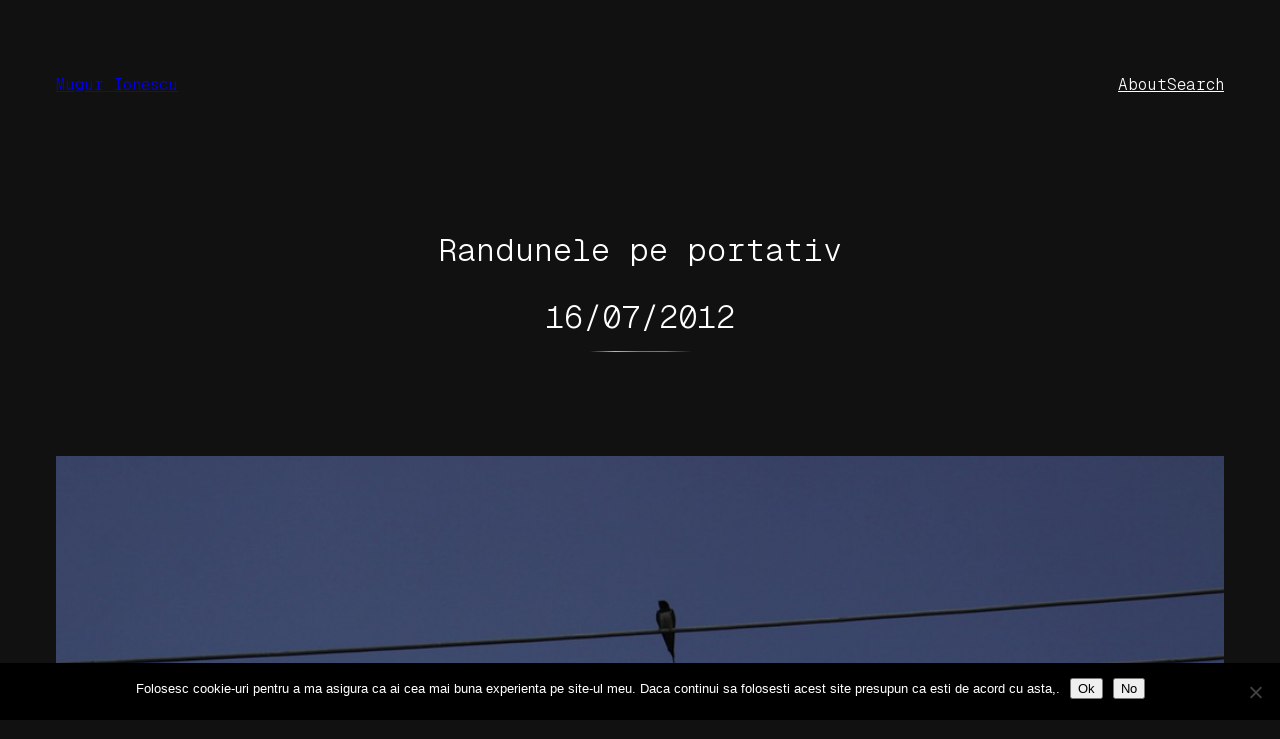

--- FILE ---
content_type: text/html; charset=UTF-8
request_url: https://mugur-ionescu.ro/randunele-pe-portativ.html
body_size: 8062
content:
<!DOCTYPE html><html lang="en-US"><head><meta charset="UTF-8" /><meta name="viewport" content="width=device-width, initial-scale=1" /><meta name='robots' content='index, follow, max-image-preview:large, max-snippet:-1, max-video-preview:-1' /><link rel="canonical" href="https://mugur-ionescu.ro/randunele-pe-portativ.html" /><meta property="og:locale" content="en_US" /><meta property="og:type" content="article" /><meta property="og:title" content="Randunele pe portativ - Mugur Ionescu" /><meta property="og:url" content="https://mugur-ionescu.ro/randunele-pe-portativ.html" /><meta property="og:site_name" content="Mugur Ionescu" /><meta property="article:published_time" content="2012-07-16T17:57:42+00:00" /><meta property="og:image" content="https://mugur-ionescu.ro/wp-content/uploads/2012/07/IMG_7755.jpg" /><meta property="og:image:width" content="1024" /><meta property="og:image:height" content="683" /><meta property="og:image:type" content="image/jpeg" /><meta name="author" content="Mugur Ionescu" /><meta name="twitter:card" content="summary_large_image" /><meta name="twitter:label1" content="Written by" /><meta name="twitter:data1" content="Mugur Ionescu" /> <script type="application/ld+json" class="yoast-schema-graph">{"@context":"https://schema.org","@graph":[{"@type":"Article","@id":"https://mugur-ionescu.ro/randunele-pe-portativ.html#article","isPartOf":{"@id":"https://mugur-ionescu.ro/randunele-pe-portativ.html"},"author":{"name":"Mugur Ionescu","@id":"https://mugur-ionescu.ro/#/schema/person/79d48259515a51f9b395e61649c81dac"},"headline":"Randunele pe portativ","datePublished":"2012-07-16T17:57:42+00:00","mainEntityOfPage":{"@id":"https://mugur-ionescu.ro/randunele-pe-portativ.html"},"wordCount":3,"commentCount":2,"image":{"@id":"https://mugur-ionescu.ro/randunele-pe-portativ.html#primaryimage"},"thumbnailUrl":"https://mugur-ionescu.ro/wp-content/uploads/2012/07/IMG_7755.jpg","keywords":["Foto","pasari"],"articleSection":["Foto"],"inLanguage":"en-US","potentialAction":[{"@type":"CommentAction","name":"Comment","target":["https://mugur-ionescu.ro/randunele-pe-portativ.html#respond"]}]},{"@type":"WebPage","@id":"https://mugur-ionescu.ro/randunele-pe-portativ.html","url":"https://mugur-ionescu.ro/randunele-pe-portativ.html","name":"Randunele pe portativ - Mugur Ionescu","isPartOf":{"@id":"https://mugur-ionescu.ro/#website"},"primaryImageOfPage":{"@id":"https://mugur-ionescu.ro/randunele-pe-portativ.html#primaryimage"},"image":{"@id":"https://mugur-ionescu.ro/randunele-pe-portativ.html#primaryimage"},"thumbnailUrl":"https://mugur-ionescu.ro/wp-content/uploads/2012/07/IMG_7755.jpg","datePublished":"2012-07-16T17:57:42+00:00","author":{"@id":"https://mugur-ionescu.ro/#/schema/person/79d48259515a51f9b395e61649c81dac"},"breadcrumb":{"@id":"https://mugur-ionescu.ro/randunele-pe-portativ.html#breadcrumb"},"inLanguage":"en-US","potentialAction":[{"@type":"ReadAction","target":["https://mugur-ionescu.ro/randunele-pe-portativ.html"]}]},{"@type":"ImageObject","inLanguage":"en-US","@id":"https://mugur-ionescu.ro/randunele-pe-portativ.html#primaryimage","url":"https://mugur-ionescu.ro/wp-content/uploads/2012/07/IMG_7755.jpg","contentUrl":"https://mugur-ionescu.ro/wp-content/uploads/2012/07/IMG_7755.jpg","width":"1024","height":"683"},{"@type":"BreadcrumbList","@id":"https://mugur-ionescu.ro/randunele-pe-portativ.html#breadcrumb","itemListElement":[{"@type":"ListItem","position":1,"name":"Home","item":"https://mugur-ionescu.ro/"},{"@type":"ListItem","position":2,"name":"Randunele pe portativ"}]},{"@type":"WebSite","@id":"https://mugur-ionescu.ro/#website","url":"https://mugur-ionescu.ro/","name":"Mugur Ionescu","description":"&quot;There is no limit to what a man can do or where he can go if he doesn&#039;t mind who gets the credit&quot;","potentialAction":[{"@type":"SearchAction","target":{"@type":"EntryPoint","urlTemplate":"https://mugur-ionescu.ro/?s={search_term_string}"},"query-input":{"@type":"PropertyValueSpecification","valueRequired":true,"valueName":"search_term_string"}}],"inLanguage":"en-US"},{"@type":"Person","@id":"https://mugur-ionescu.ro/#/schema/person/79d48259515a51f9b395e61649c81dac","name":"Mugur Ionescu","image":{"@type":"ImageObject","inLanguage":"en-US","@id":"https://mugur-ionescu.ro/#/schema/person/image/","url":"https://secure.gravatar.com/avatar/982fb0878f77a6e1196dd8edab3231ab06e1ea8981e926718ce7467a531b91a6?s=96&d=mm&r=g","contentUrl":"https://secure.gravatar.com/avatar/982fb0878f77a6e1196dd8edab3231ab06e1ea8981e926718ce7467a531b91a6?s=96&d=mm&r=g","caption":"Mugur Ionescu"},"sameAs":["https://mugur-ionescu.ro"],"url":"https://mugur-ionescu.ro/author/imugur"}]}</script> <link media="all" href="https://mugur-ionescu.ro/wp-content/cache/autoptimize/css/autoptimize_68bda3bbe4c38e76b71524a58b16447a.css" rel="stylesheet"><title>Randunele pe portativ - Mugur Ionescu</title><link rel='dns-prefetch' href='//www.googletagmanager.com' /><link rel='dns-prefetch' href='//pagead2.googlesyndication.com' /><link rel="alternate" type="application/rss+xml" title="Mugur Ionescu &raquo; Feed" href="https://mugur-ionescu.ro/feed" /><link rel="alternate" type="application/rss+xml" title="Mugur Ionescu &raquo; Comments Feed" href="https://mugur-ionescu.ro/comments/feed" /><link rel="alternate" type="application/rss+xml" title="Mugur Ionescu &raquo; Randunele pe portativ Comments Feed" href="https://mugur-ionescu.ro/randunele-pe-portativ.html/feed" /><style id='core-block-supports-inline-css'>.wp-container-content-fd3097a4{flex-basis:48px;}.wp-container-core-group-is-layout-db721894{gap:var(--wp--preset--spacing--50);}.wp-container-core-navigation-is-layout-db721894{gap:var(--wp--preset--spacing--50);}.wp-container-core-group-is-layout-b585a4aa{justify-content:space-between;}.wp-container-core-group-is-layout-c9ee0c5a{gap:var(--wp--preset--spacing--30);flex-direction:column;align-items:center;}.wp-container-core-group-is-layout-d54a02ec{gap:var(--wp--preset--spacing--60);flex-direction:column;align-items:center;}.wp-container-core-group-is-layout-f819ca9c > *{margin-block-start:0;margin-block-end:0;}.wp-container-core-group-is-layout-f819ca9c > * + *{margin-block-start:var(--wp--preset--spacing--80);margin-block-end:0;}.wp-container-core-group-is-layout-15ea44a4 > *{margin-block-start:0;margin-block-end:0;}.wp-container-core-group-is-layout-15ea44a4 > * + *{margin-block-start:var(--wp--preset--spacing--60);margin-block-end:0;}.wp-elements-df5b9ad190e4c930d66822c564c39f9f a:where(:not(.wp-element-button)){color:var(--wp--preset--color--contrast-2);}.wp-container-core-group-is-layout-44864405{flex-wrap:nowrap;gap:1.25em;}.wp-container-core-group-is-layout-6c531013{flex-wrap:nowrap;}.wp-container-core-group-is-layout-d3543a3b > *{margin-block-start:0;margin-block-end:0;}.wp-container-core-group-is-layout-d3543a3b > * + *{margin-block-start:var(--wp--preset--spacing--60);margin-block-end:0;}.wp-container-core-group-is-layout-a62636b3 > *{margin-block-start:0;margin-block-end:0;}.wp-container-core-group-is-layout-a62636b3 > * + *{margin-block-start:var(--wp--preset--spacing--80);margin-block-end:0;}.wp-container-core-group-is-layout-297ebdc2{flex-wrap:nowrap;gap:var(--wp--preset--spacing--40);justify-content:space-between;align-items:flex-start;}.wp-container-core-group-is-layout-f751d6c2 > *{margin-block-start:0;margin-block-end:0;}.wp-container-core-group-is-layout-f751d6c2 > * + *{margin-block-start:var(--wp--preset--spacing--80);margin-block-end:0;}.wp-container-core-group-is-layout-1f558502{flex-wrap:nowrap;gap:.6em;justify-content:center;}.wp-elements-caf18e2b549e9a66d2142e3aff32190d a:where(:not(.wp-element-button)){color:var(--wp--preset--color--contrast-2);}.wp-container-core-group-is-layout-fac89d76 > *{margin-block-start:0;margin-block-end:0;}.wp-container-core-group-is-layout-fac89d76 > * + *{margin-block-start:var(--wp--preset--spacing--80);margin-block-end:0;}</style> <script id="cookie-notice-front-js-before">var cnArgs = {"ajaxUrl":"https:\/\/mugur-ionescu.ro\/wp-admin\/admin-ajax.php","nonce":"e3ab0ce680","hideEffect":"fade","position":"bottom","onScroll":false,"onScrollOffset":100,"onClick":false,"cookieName":"cookie_notice_accepted","cookieTime":2592000,"cookieTimeRejected":2592000,"globalCookie":false,"redirection":false,"cache":false,"revokeCookies":false,"revokeCookiesOpt":"automatic"};</script> <link rel="https://api.w.org/" href="https://mugur-ionescu.ro/wp-json/" /><link rel="alternate" title="JSON" type="application/json" href="https://mugur-ionescu.ro/wp-json/wp/v2/posts/9053" /><link rel="EditURI" type="application/rsd+xml" title="RSD" href="https://mugur-ionescu.ro/xmlrpc.php?rsd" /><meta name="generator" content="WordPress 6.8.3" /><link rel='shortlink' href='https://mugur-ionescu.ro/?p=9053' /><link rel="alternate" title="oEmbed (JSON)" type="application/json+oembed" href="https://mugur-ionescu.ro/wp-json/oembed/1.0/embed?url=https%3A%2F%2Fmugur-ionescu.ro%2Frandunele-pe-portativ.html" /><link rel="alternate" title="oEmbed (XML)" type="text/xml+oembed" href="https://mugur-ionescu.ro/wp-json/oembed/1.0/embed?url=https%3A%2F%2Fmugur-ionescu.ro%2Frandunele-pe-portativ.html&#038;format=xml" /><meta name="generator" content="Site Kit by Google 1.170.0" /><script type="importmap" id="wp-importmap">{"imports":{"@wordpress\/interactivity":"https:\/\/mugur-ionescu.ro\/wp-includes\/js\/dist\/script-modules\/interactivity\/index.min.js?ver=55aebb6e0a16726baffb"}}</script> <script type="module" src="https://mugur-ionescu.ro/wp-includes/js/dist/script-modules/block-library/navigation/view.min.js?ver=61572d447d60c0aa5240" id="@wordpress/block-library/navigation/view-js-module"></script> <link rel="modulepreload" href="https://mugur-ionescu.ro/wp-includes/js/dist/script-modules/interactivity/index.min.js?ver=55aebb6e0a16726baffb" id="@wordpress/interactivity-js-modulepreload"><meta name="google-adsense-platform-account" content="ca-host-pub-2644536267352236"><meta name="google-adsense-platform-domain" content="sitekit.withgoogle.com"><link rel="preconnect" href="https://fonts.gstatic.com" crossorigin /><link rel="preload" as="style" href="//fonts.googleapis.com/css?family=Open+Sans&display=swap" /><link rel="stylesheet" href="//fonts.googleapis.com/css?family=Open+Sans&display=swap" media="all" />  <script async src="https://pagead2.googlesyndication.com/pagead/js/adsbygoogle.js?client=ca-pub-7287113787598319&amp;host=ca-host-pub-2644536267352236" crossorigin="anonymous"></script> <style type="text/css"> #turnkey-credit { font-family: Tahoma,Sans,Arial,Helvetica,Verdana,sans-serif; font-size: 11px; text-align: center; } #turnkey-credit a { text-decoration: none; } #turnkey-credit a:hover { text-decoration: underline; } body.wp-admin #turnkey-credit, body#image #turnkey-credit, body#media-upload #turnkey-credit { display: none; } </style></head><body class="wp-singular post-template-default single single-post postid-9053 single-format-standard wp-embed-responsive wp-theme-norrsken cookies-not-set"><div class="wp-site-blocks"><header class="wp-block-template-part"><div class="wp-block-group alignwide has-base-background-color has-background is-layout-flow wp-block-group-is-layout-flow" style="padding-top:var(--wp--preset--spacing--body-margin);padding-right:var(--wp--preset--spacing--body-margin);padding-bottom:var(--wp--preset--spacing--body-margin);padding-left:var(--wp--preset--spacing--body-margin)"><div class="wp-block-group alignfull is-content-justification-space-between is-layout-flex wp-container-core-group-is-layout-b585a4aa wp-block-group-is-layout-flex"><div class="wp-block-group is-layout-flex wp-container-core-group-is-layout-db721894 wp-block-group-is-layout-flex"><p class="is-style-norrsken-hide-on-home wp-block-site-title"><a href="https://mugur-ionescu.ro" target="_self" rel="home">Mugur Ionescu</a></p></div><nav class="is-responsive wp-block-navigation is-layout-flex wp-container-core-navigation-is-layout-db721894 wp-block-navigation-is-layout-flex" 
 data-wp-interactive="core/navigation" data-wp-context='{"overlayOpenedBy":{"click":false,"hover":false,"focus":false},"type":"overlay","roleAttribute":"","ariaLabel":"Menu"}'><button aria-haspopup="dialog" aria-label="Open menu" class="wp-block-navigation__responsive-container-open" 
 data-wp-on-async--click="actions.openMenuOnClick"
 data-wp-on--keydown="actions.handleMenuKeydown"
 ><svg width="24" height="24" xmlns="http://www.w3.org/2000/svg" viewBox="0 0 24 24" aria-hidden="true" focusable="false"><rect x="4" y="7.5" width="16" height="1.5" /><rect x="4" y="15" width="16" height="1.5" /></svg></button><div class="wp-block-navigation__responsive-container  has-text-color has-contrast-color has-background has-base-background-color"  id="modal-1" 
 data-wp-class--has-modal-open="state.isMenuOpen"
 data-wp-class--is-menu-open="state.isMenuOpen"
 data-wp-watch="callbacks.initMenu"
 data-wp-on--keydown="actions.handleMenuKeydown"
 data-wp-on-async--focusout="actions.handleMenuFocusout"
 tabindex="-1"
 ><div class="wp-block-navigation__responsive-close" tabindex="-1"><div class="wp-block-navigation__responsive-dialog" 
 data-wp-bind--aria-modal="state.ariaModal"
 data-wp-bind--aria-label="state.ariaLabel"
 data-wp-bind--role="state.roleAttribute"
 > <button aria-label="Close menu" class="wp-block-navigation__responsive-container-close" 
 data-wp-on-async--click="actions.closeMenuOnClick"
 ><svg xmlns="http://www.w3.org/2000/svg" viewBox="0 0 24 24" width="24" height="24" aria-hidden="true" focusable="false"><path d="m13.06 12 6.47-6.47-1.06-1.06L12 10.94 5.53 4.47 4.47 5.53 10.94 12l-6.47 6.47 1.06 1.06L12 13.06l6.47 6.47 1.06-1.06L13.06 12Z"></path></svg></button><div class="wp-block-navigation__responsive-container-content" 
 data-wp-watch="callbacks.focusFirstElement"
 id="modal-1-content"><ul class="wp-block-navigation__container is-responsive wp-block-navigation"><li class=" wp-block-navigation-item wp-block-navigation-link"><a class="wp-block-navigation-item__content"  href="#"><span class="wp-block-navigation-item__label">About</span></a></li><li class=" wp-block-navigation-item wp-block-navigation-link"><a class="wp-block-navigation-item__content"  href="#"><span class="wp-block-navigation-item__label">Search</span></a></li></ul></div></div></div></div></nav></div></div></header><main class="wp-block-group alignfull is-layout-flow wp-container-core-group-is-layout-f751d6c2 wp-block-group-is-layout-flow"><div class="wp-block-group has-global-padding is-layout-constrained wp-container-core-group-is-layout-f819ca9c wp-block-group-is-layout-constrained"
 style="margin-bottom:var(--wp--preset--spacing--40);padding-top:var(--wp--preset--spacing--60)"><div class="wp-block-group is-vertical is-content-justification-center is-layout-flex wp-container-core-group-is-layout-d54a02ec wp-block-group-is-layout-flex" style="padding-top:0;padding-bottom:0"><div class="wp-block-group is-vertical is-content-justification-center is-layout-flex wp-container-core-group-is-layout-c9ee0c5a wp-block-group-is-layout-flex"><h1 class="has-text-align-center wp-block-post-title has-heading-3-font-size">Randunele pe portativ</h1><div class="wp-block-post-date has-heading-3-font-size"><time datetime="2012-07-16T20:57:42+03:00">16/07/2012</time></div></div><hr class="wp-block-separator has-alpha-channel-opacity" /></div><figure style="margin-bottom:var(--wp--preset--spacing--40);" class="alignwide wp-block-post-featured-image"><img width="1024" height="683" src="https://mugur-ionescu.ro/wp-content/uploads/2012/07/IMG_7755.jpg" class="attachment-post-thumbnail size-post-thumbnail wp-post-image" alt="" style="object-fit:cover;" decoding="async" fetchpriority="high" srcset="https://mugur-ionescu.ro/wp-content/uploads/2012/07/IMG_7755.jpg 1024w, https://mugur-ionescu.ro/wp-content/uploads/2012/07/IMG_7755-300x200.jpg 300w" sizes="(max-width: 1024px) 100vw, 1024px" /></figure></div><div class="wp-block-group alignfull is-layout-flow wp-container-core-group-is-layout-15ea44a4 wp-block-group-is-layout-flow"><div class="entry-content alignfull wp-block-post-content has-global-padding is-layout-constrained wp-block-post-content-is-layout-constrained"><p align="center"><a href="https://mugur-ionescu.ro/wp-content/uploads/2012/07/IMG_7755.jpg"><img decoding="async" style="background-image: none; border-bottom: 0px; border-left: 0px; padding-left: 0px; padding-right: 0px; display: inline; border-top: 0px; border-right: 0px; padding-top: 0px" title="randunele pe portativ" border="0" alt="randunele pe portativ" src="https://mugur-ionescu.ro/wp-content/uploads/2012/07/IMG_7755_thumb.jpg" width="650" height="432"/></a></p></div><div class="wp-block-group has-global-padding is-layout-constrained wp-block-group-is-layout-constrained"><div class="taxonomy-category is-style-pill is-style-norrsken-post-terms wp-block-post-terms"><a href="https://mugur-ionescu.ro/category/foto" rel="tag">Foto</a></div></div></div><div class="wp-block-group has-global-padding is-layout-constrained wp-block-group-is-layout-constrained"><div class="wp-block-group has-global-padding is-layout-constrained wp-block-group-is-layout-constrained"><div class="wp-block-comments wp-block-comments-query-loop"><div class="wp-block-group has-global-padding is-layout-constrained wp-container-core-group-is-layout-a62636b3 wp-block-group-is-layout-constrained"><div class="wp-block-group has-global-padding is-layout-constrained wp-container-core-group-is-layout-a62636b3 wp-block-group-is-layout-constrained"><div class="wp-block-group has-global-padding is-layout-constrained wp-container-core-group-is-layout-d3543a3b wp-block-group-is-layout-constrained"><h3 id="comments" class="is-style-norrsken-title-separator-right wp-elements-df5b9ad190e4c930d66822c564c39f9f wp-block-comments-title has-text-color has-contrast-2-color has-medium-font-size">2 responses</h3><ol class="wp-block-comment-template"><li id="comment-12566" class="comment even thread-even depth-1"><div class="wp-block-group is-layout-flow wp-block-group-is-layout-flow"
 style="margin-top:0;margin-bottom:var(--wp--preset--spacing--60)"><div class="wp-block-group is-nowrap is-layout-flex wp-container-core-group-is-layout-44864405 wp-block-group-is-layout-flex"><div class="wp-block-avatar"><img alt='didu Avatar' src='https://secure.gravatar.com/avatar/422ad1ccfc319b690b95f7344f888571217b34400c2a739188fa824d1a1d7e7f?s=56&#038;d=mm&#038;r=g' srcset='https://secure.gravatar.com/avatar/422ad1ccfc319b690b95f7344f888571217b34400c2a739188fa824d1a1d7e7f?s=112&#038;d=mm&#038;r=g 2x' class='avatar avatar-56 photo wp-block-avatar__image' height='56' width='56' decoding='async'/></div><div class="wp-block-group is-layout-flow wp-block-group-is-layout-flow"><div class="wp-block-comment-author-name"><a rel="external nofollow ugc" href="http://e-didu.ro" target="_self" >didu</a></div><div class="wp-block-comment-date"><time datetime="2012-07-19T10:03:03+03:00"><a href="https://mugur-ionescu.ro/randunele-pe-portativ.html#comment-12566">19/07/2012</a></time></div></div></div><div class="wp-block-comment-content"><p>E un anunț probabil: ori au scos o nouă generație de puiori și o antrează pentru toamnă, ceea ce înseamnă ca avem o toamnă lungă, ori sunt adulții care au reunit parlamentul să/și stabilească strategia de pornire spre țările calde. Nu e exclus să hotărasă suspendarea președintelui, eventul demiterea lui, înainte de a porni la drum!!E de reținut muzica lor!</p></div><div class="wp-block-group is-nowrap is-layout-flex wp-container-core-group-is-layout-6c531013 wp-block-group-is-layout-flex"></div></div></li><li id="comment-12567" class="comment odd alt thread-odd thread-alt depth-1"><div class="wp-block-group is-layout-flow wp-block-group-is-layout-flow"
 style="margin-top:0;margin-bottom:var(--wp--preset--spacing--60)"><div class="wp-block-group is-nowrap is-layout-flex wp-container-core-group-is-layout-44864405 wp-block-group-is-layout-flex"><div class="wp-block-avatar"><img alt='didu Avatar' src='https://secure.gravatar.com/avatar/422ad1ccfc319b690b95f7344f888571217b34400c2a739188fa824d1a1d7e7f?s=56&#038;d=mm&#038;r=g' srcset='https://secure.gravatar.com/avatar/422ad1ccfc319b690b95f7344f888571217b34400c2a739188fa824d1a1d7e7f?s=112&#038;d=mm&#038;r=g 2x' class='avatar avatar-56 photo wp-block-avatar__image' height='56' width='56' loading='lazy' decoding='async'/></div><div class="wp-block-group is-layout-flow wp-block-group-is-layout-flow"><div class="wp-block-comment-author-name"><a rel="external nofollow ugc" href="http://e-didu.ro" target="_self" >didu</a></div><div class="wp-block-comment-date"><time datetime="2012-07-19T10:06:07+03:00"><a href="https://mugur-ionescu.ro/randunele-pe-portativ.html#comment-12567">19/07/2012</a></time></div></div></div><div class="wp-block-comment-content"><p>Acum am observat: sigur e o sesiune parlamentară din care lipsește Roberta! Nota si! De unde concluzia că rândunelele vorbesc o limbă romanică: si, si=da, da! Ați înțeles mesajul lor?</p></div><div class="wp-block-group is-nowrap is-layout-flex wp-container-core-group-is-layout-6c531013 wp-block-group-is-layout-flex"></div></div></li></ol></div></div><div id="respond" class="comment-respond is-style-norrsken-title-separator-right wp-block-post-comments-form has-medium-font-size"><h3 id="reply-title" class="comment-reply-title">Leave a Reply</h3><form action="https://mugur-ionescu.ro/wp-comments-post.php" method="post" id="commentform" class="comment-form"><p class="comment-notes"><span id="email-notes">Your email address will not be published.</span> <span class="required-field-message">Required fields are marked <span class="required">*</span></span></p><p class="comment-form-comment"><label for="comment">Comment <span class="required">*</span></label><textarea id="comment" name="comment" cols="45" rows="8" maxlength="65525" required></textarea></p><p class="comment-form-author"><label for="author">Name</label> <input id="author" name="author" type="text" value="" size="30" maxlength="245" autocomplete="name" /></p><p class="comment-form-email"><label for="email">Email</label> <input id="email" name="email" type="email" value="" size="30" maxlength="100" aria-describedby="email-notes" autocomplete="email" /></p><p class="comment-form-url"><label for="url">Website</label> <input id="url" name="url" type="url" value="" size="30" maxlength="200" autocomplete="url" /></p><p class="form-submit wp-block-button"><input name="submit" type="submit" id="submit" class="wp-block-button__link wp-element-button" value="Post Comment" /> <input type='hidden' name='comment_post_ID' value='9053' id='comment_post_ID' /> <input type='hidden' name='comment_parent' id='comment_parent' value='0' /></p><p style="display: none;"><input type="hidden" id="akismet_comment_nonce" name="akismet_comment_nonce" value="67ecdac992" /></p><p style="display: none !important;" class="akismet-fields-container" data-prefix="ak_"><label>&#916;<textarea name="ak_hp_textarea" cols="45" rows="8" maxlength="100"></textarea></label><input type="hidden" id="ak_js_1" name="ak_js" value="18"/><script>document.getElementById( "ak_js_1" ).setAttribute( "value", ( new Date() ).getTime() );</script></p></form></div><p class="akismet_comment_form_privacy_notice">This site uses Akismet to reduce spam. <a href="https://akismet.com/privacy/" target="_blank" rel="nofollow noopener">Learn how your comment data is processed.</a></p></div></div></div></div><div class="wp-block-group alignwide has-global-padding is-layout-constrained wp-block-group-is-layout-constrained"><nav class="wp-block-group alignwide is-content-justification-space-between is-nowrap is-layout-flex wp-container-core-group-is-layout-297ebdc2 wp-block-group-is-layout-flex" aria-label="Posts"><div class="post-navigation-link-previous is-style-norrsken-post-navigation-link wp-block-post-navigation-link"><span class="wp-block-post-navigation-link__arrow-previous is-arrow-arrow" aria-hidden="true">←</span><a href="https://mugur-ionescu.ro/poza-de-grup-la-ziua-lui-noru.html" rel="prev">Poza de grup la ziua lui Noru</a></div><div class="post-navigation-link-next has-text-align-right is-style-norrsken-post-navigation-link wp-block-post-navigation-link"><a href="https://mugur-ionescu.ro/caricatura.html" rel="next">Caricatura</a><span class="wp-block-post-navigation-link__arrow-next is-arrow-arrow" aria-hidden="true">→</span></div></nav></div></main><footer class="wp-block-template-part"><div class="wp-block-group has-global-padding is-layout-constrained wp-container-core-group-is-layout-fac89d76 wp-block-group-is-layout-constrained"
 style="padding-top:var(--wp--preset--spacing--80);padding-bottom:var(--wp--preset--spacing--80)"><hr class="wp-block-separator has-alpha-channel-opacity" /><div class="wp-block-group is-vertical is-content-justification-center is-layout-flex wp-container-core-group-is-layout-c9ee0c5a wp-block-group-is-layout-flex"><div class="wp-block-group is-content-justification-center is-nowrap is-layout-flex wp-container-core-group-is-layout-1f558502 wp-block-group-is-layout-flex"><p>© 2026</p><h1 class="wp-block-site-title"><a href="https://mugur-ionescu.ro" target="_self" rel="home">Mugur Ionescu</a></h1></div><p class="has-text-align-center theme-author-credit has-contrast-2-color has-text-color has-link-color wp-elements-caf18e2b549e9a66d2142e3aff32190d">Theme by <a href="https://andersnoren.se">Anders Norén</a></p></div></div></footer></div> <script type="speculationrules">{"prefetch":[{"source":"document","where":{"and":[{"href_matches":"\/*"},{"not":{"href_matches":["\/wp-*.php","\/wp-admin\/*","\/wp-content\/uploads\/*","\/wp-content\/*","\/wp-content\/plugins\/*","\/wp-content\/themes\/norrsken\/*","\/*\\?(.+)"]}},{"not":{"selector_matches":"a[rel~=\"nofollow\"]"}},{"not":{"selector_matches":".no-prefetch, .no-prefetch a"}}]},"eagerness":"conservative"}]}</script> <script id="wp-block-template-skip-link-js-after">( function() {
		var skipLinkTarget = document.querySelector( 'main' ),
			sibling,
			skipLinkTargetID,
			skipLink;

		// Early exit if a skip-link target can't be located.
		if ( ! skipLinkTarget ) {
			return;
		}

		/*
		 * Get the site wrapper.
		 * The skip-link will be injected in the beginning of it.
		 */
		sibling = document.querySelector( '.wp-site-blocks' );

		// Early exit if the root element was not found.
		if ( ! sibling ) {
			return;
		}

		// Get the skip-link target's ID, and generate one if it doesn't exist.
		skipLinkTargetID = skipLinkTarget.id;
		if ( ! skipLinkTargetID ) {
			skipLinkTargetID = 'wp--skip-link--target';
			skipLinkTarget.id = skipLinkTargetID;
		}

		// Create the skip link.
		skipLink = document.createElement( 'a' );
		skipLink.classList.add( 'skip-link', 'screen-reader-text' );
		skipLink.id = 'wp-skip-link';
		skipLink.href = '#' + skipLinkTargetID;
		skipLink.innerText = 'Skip to content';

		// Inject the skip link.
		sibling.parentElement.insertBefore( skipLink, sibling );
	}() );</script> <script id="wd-asl-ajaxsearchlite-js-before">window.ASL = typeof window.ASL !== 'undefined' ? window.ASL : {}; window.ASL.wp_rocket_exception = "DOMContentLoaded"; window.ASL.ajaxurl = "https:\/\/mugur-ionescu.ro\/wp-admin\/admin-ajax.php"; window.ASL.backend_ajaxurl = "https:\/\/mugur-ionescu.ro\/wp-admin\/admin-ajax.php"; window.ASL.asl_url = "https:\/\/mugur-ionescu.ro\/wp-content\/plugins\/ajax-search-lite\/"; window.ASL.detect_ajax = 1; window.ASL.media_query = 4780; window.ASL.version = 4780; window.ASL.pageHTML = ""; window.ASL.additional_scripts = []; window.ASL.script_async_load = false; window.ASL.init_only_in_viewport = true; window.ASL.font_url = "https:\/\/mugur-ionescu.ro\/wp-content\/plugins\/ajax-search-lite\/css\/fonts\/icons2.woff2"; window.ASL.highlight = {"enabled":false,"data":[]}; window.ASL.analytics = {"method":0,"tracking_id":"","string":"?ajax_search={asl_term}","event":{"focus":{"active":true,"action":"focus","category":"ASL","label":"Input focus","value":"1"},"search_start":{"active":false,"action":"search_start","category":"ASL","label":"Phrase: {phrase}","value":"1"},"search_end":{"active":true,"action":"search_end","category":"ASL","label":"{phrase} | {results_count}","value":"1"},"magnifier":{"active":true,"action":"magnifier","category":"ASL","label":"Magnifier clicked","value":"1"},"return":{"active":true,"action":"return","category":"ASL","label":"Return button pressed","value":"1"},"facet_change":{"active":false,"action":"facet_change","category":"ASL","label":"{option_label} | {option_value}","value":"1"},"result_click":{"active":true,"action":"result_click","category":"ASL","label":"{result_title} | {result_url}","value":"1"}}};</script> <div id="cookie-notice" role="dialog" class="cookie-notice-hidden cookie-revoke-hidden cn-position-bottom" aria-label="Cookie Notice" style="background-color: rgba(0,0,0,1);"><div class="cookie-notice-container" style="color: #fff"><span id="cn-notice-text" class="cn-text-container">Folosesc cookie-uri pentru a ma asigura ca ai cea mai buna experienta pe site-ul meu. Daca continui sa folosesti acest site presupun ca esti de acord cu asta,.</span><span id="cn-notice-buttons" class="cn-buttons-container"><button id="cn-accept-cookie" data-cookie-set="accept" class="cn-set-cookie cn-button cn-button-custom button" aria-label="Ok">Ok</button><button id="cn-refuse-cookie" data-cookie-set="refuse" class="cn-set-cookie cn-button cn-button-custom button" aria-label="No">No</button></span><button type="button" id="cn-close-notice" data-cookie-set="accept" class="cn-close-icon" aria-label="No"></button></div></div> <script defer src="https://mugur-ionescu.ro/wp-content/cache/autoptimize/js/autoptimize_fbf4ca1406439d606ea9f34620446363.js"></script><div id="turnkey-credit"> <div style="clear: both;"> <a href="https://www.turnkeylinux.org/wordpress">WordPress Appliance</a> - Powered by <a href="https://www.turnkeylinux.org">TurnKey Linux</a> </div> </div></body></html>

--- FILE ---
content_type: text/html; charset=utf-8
request_url: https://www.google.com/recaptcha/api2/aframe
body_size: 268
content:
<!DOCTYPE HTML><html><head><meta http-equiv="content-type" content="text/html; charset=UTF-8"></head><body><script nonce="HBWu7KFJM32-itqPowxqYA">/** Anti-fraud and anti-abuse applications only. See google.com/recaptcha */ try{var clients={'sodar':'https://pagead2.googlesyndication.com/pagead/sodar?'};window.addEventListener("message",function(a){try{if(a.source===window.parent){var b=JSON.parse(a.data);var c=clients[b['id']];if(c){var d=document.createElement('img');d.src=c+b['params']+'&rc='+(localStorage.getItem("rc::a")?sessionStorage.getItem("rc::b"):"");window.document.body.appendChild(d);sessionStorage.setItem("rc::e",parseInt(sessionStorage.getItem("rc::e")||0)+1);localStorage.setItem("rc::h",'1769017206342');}}}catch(b){}});window.parent.postMessage("_grecaptcha_ready", "*");}catch(b){}</script></body></html>